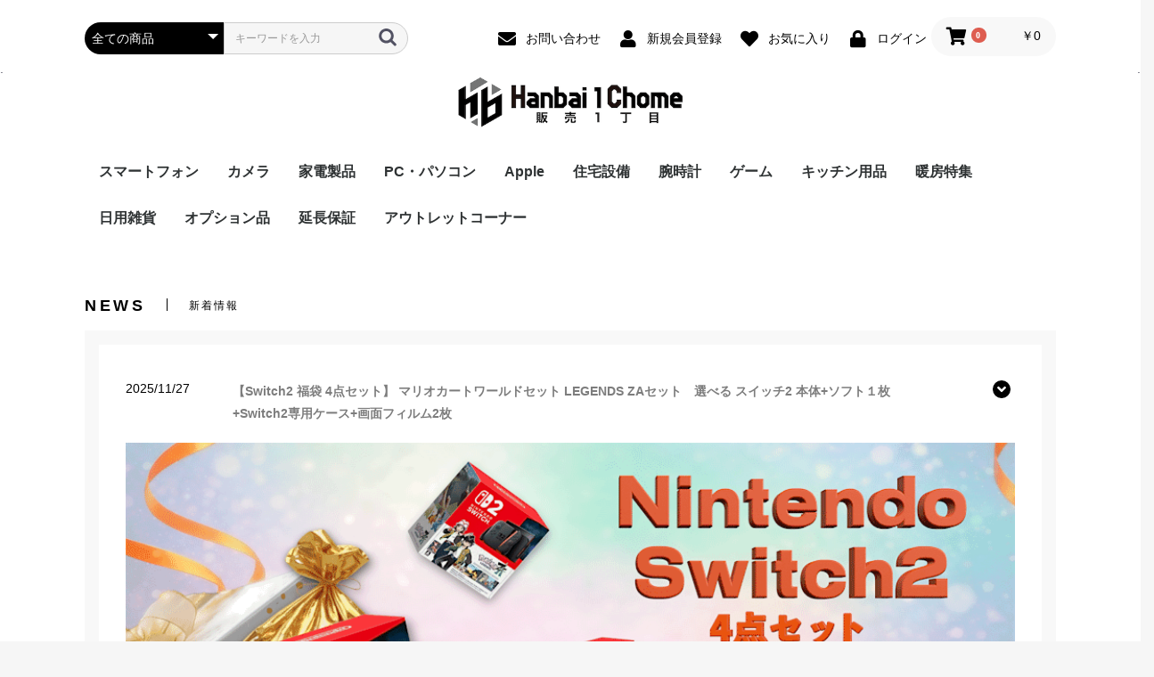

--- FILE ---
content_type: text/html; charset=UTF-8
request_url: https://www.1-hanbai.com/products/detail/3530
body_size: 112477
content:
<!doctype html>
<html lang="ja">
<head prefix="og: http://ogp.me/ns# fb: http://ogp.me/ns/fb# product: http://ogp.me/ns/product#">
<!-- Global site tag (gtag.js) - Google Analytics -->
<script async src="https://www.googletagmanager.com/gtag/js?id=UA-178478975-1"></script>
<script>
  window.dataLayer = window.dataLayer || [];
  function gtag(){dataLayer.push(arguments);}
  gtag('js', new Date());
  gtag('config', 'UA-178478975-1');

    
</script>

    <meta charset="utf-8">
    <meta name="viewport" content="width=device-width, initial-scale=1, shrink-to-fit=no">
    <meta name="eccube-csrf-token" content="Q6HWHYWHLW1wGOlzbIYFfePConHnhHXPpjAsW1-DNFk">
    <title>販売一丁目 / SIGMA カメラレンズ 56mm F1.4 DC DN/NZ</title>
                <meta name="description" content="SIGMA カメラレンズ 56mm F1.4 DC DN/NZを販売中 | 価格：¥52,500">
                <meta name="keywords" content="SIGMA カメラレンズ 56mm F1.4 DC DN/NZ">
                <link rel="icon" href="/html/user_data/assets/img/common/favicon.ico">
    <link rel="stylesheet" href="https://maxcdn.bootstrapcdn.com/bootstrap/3.3.7/css/bootstrap.min.css">
    <link rel="stylesheet" href="https://use.fontawesome.com/releases/v5.3.1/css/all.css" integrity="sha384-mzrmE5qonljUremFsqc01SB46JvROS7bZs3IO2EmfFsd15uHvIt+Y8vEf7N7fWAU" crossorigin="anonymous">
    <link rel="stylesheet" href="//cdn.jsdelivr.net/jquery.slick/1.6.0/slick.css">
    <link rel="stylesheet" href="/html/template/default/assets/css/style.css">
        <style>

        .slick-slider {
            margin-bottom: 30px;
        }

        .slick-dots {
            position: absolute;
            bottom: -45px;
            display: block;
            width: 100%;
            padding: 0;
            list-style: none;
            text-align: center;
        }

        .slick-dots li {
            position: relative;
            display: inline-block;
            width: 20px;
            height: 20px;
            margin: 0 5px;
            padding: 0;

            cursor: pointer;
        }

        .slick-dots li button {
            font-size: 0;
            line-height: 0;
            display: block;
            width: 20px;
            height: 20px;
            padding: 5px;
            cursor: pointer;
            color: transparent;
            border: 0;
            outline: none;
            background: transparent;
        }

        .slick-dots li button:hover,
        .slick-dots li button:focus {
            outline: none;
        }

        .slick-dots li button:hover:before,
        .slick-dots li button:focus:before {
            opacity: 1;
        }

        .slick-dots li button:before {
            content: " ";
            line-height: 20px;
            position: absolute;
            top: 0;
            left: 0;
            width: 12px;
            height: 12px;
            text-align: center;
            opacity: .25;
            background-color: black;
            border-radius: 50%;

        }

        .slick-dots li.slick-active button:before {
            opacity: .75;
            background-color: black;
        }

        .slick-dots li button.thumbnail img {
            width: 0;
            height: 0;
        }
        .alert-text {
            font-size: 12px;
            color: red;
            padding-bottom: 10px;
        }

    </style>
    <script src="https://code.jquery.com/jquery-3.3.1.min.js" integrity="sha256-FgpCb/KJQlLNfOu91ta32o/NMZxltwRo8QtmkMRdAu8=" crossorigin="anonymous"></script>
    <script>
        $(function() {
            $.ajaxSetup({
                'headers': {
                    'ECCUBE-CSRF-TOKEN': $('meta[name="eccube-csrf-token"]').attr('content')
                }
            });
        });
    </script>
                    <link rel="stylesheet" href="/html/user_data/assets/css/customize.css">
</head>
<body id="page_product_detail" class="product_page">

<div class="ec-layoutRole">
                <div class="ec-layoutRole__header">
                <!-- ▼ヘッダー(商品検索・ログインナビ・カート) -->
            <div class="ec-headerNaviRole" style="margin-bottom:0;padding-bottom:0;">
    <div class="ec-headerNaviRole__left">
        <div class="ec-headerNaviRole__search">
            
<div class="ec-headerSearch">
    <form method="get" class="searchform" action="/products/list">
        <div class="ec-headerSearch__category">
            <div class="ec-select ec-select_search">
                            <select name="category_id" class="category_id"><option value="">全ての商品</option><option value="1">スマートフォン</option><option value="3">　iPhone</option><option value="130">　　iPhone12</option><option value="131">　　iPhone12 pro</option><option value="132">　　iPhone12 pro Max</option><option value="134">　　iPhone SE(第2世代)</option><option value="133">　　iPhone11</option><option value="235">　SIMフリー</option><option value="230">　キャリア</option><option value="233">　　Docomo</option><option value="231">　　AU</option><option value="232">　　Softbank</option><option value="234">　　Ymobile</option><option value="202">カメラ</option><option value="203">　デジタル一眼カメラ</option><option value="205">　デジタルコンパクトカメラ</option><option value="206">　レンズ</option><option value="204">　ビデオカメラ・アクションカメラ</option><option value="207">　カメラアクセサリー</option><option value="5">家電製品</option><option value="10">　オーディオ</option><option value="218">　　スマートスピーカー</option><option value="217">　　ウェアラブルスピーカー</option><option value="215">　　ヘッドホン・イヤホン</option><option value="214">　　スピーカー</option><option value="222">　　アンプ内蔵スピーカー</option><option value="216">　　電子ピアノ・電子キーボード</option><option value="221">　　ホームシアターシステム</option><option value="51">　ブルーレイレコーダー</option><option value="49">　イヤホン・ヘッドホン</option><option value="73">　キッチン家電</option><option value="87">　　冷蔵庫・冷凍庫</option><option value="88">　　炊飯器</option><option value="97">　　食洗器</option><option value="89">　　精米機</option><option value="95">　　ミキサー・フードプロセッサー</option><option value="92">　　電子レンジ・オーブンレンジ</option><option value="90">　　圧力鍋</option><option value="153">　　ガスコンロ</option><option value="91">　　その他電気調理機</option><option value="94">　　ホームベーカリー</option><option value="93">　　トースター</option><option value="96">　　コーヒーメーカー</option><option value="98">　　IHクッキングヒーター</option><option value="11">　生活家電</option><option value="86">　　掃除機</option><option value="80">　　アイロン</option><option value="79">　　布団乾燥機</option><option value="78">　　衣類乾燥機</option><option value="77">　　洗濯機</option><option value="76">　　シーリングライト</option><option value="81">　空調家電</option><option value="82">　　エアコン</option><option value="85">　　加湿器</option><option value="83">　　空気清浄機</option><option value="84">　　除湿器</option><option value="53">　健康・理美容家電</option><option value="219">　　ヘアドライヤー</option><option value="220">　　カールドライヤー</option><option value="173">　　理美容家電</option><option value="138">　電子文具・翻訳機・電子辞書</option><option value="139">　カー用品・スポーツ用品</option><option value="141">　　カーナビゲーションシステム</option><option value="140">　　ドライブレコーダー</option><option value="142">　　スポーツ用品</option><option value="175">PC・パソコン</option><option value="176">　ＰＣ 本体</option><option value="194">　　Mac ノート(MacBook)</option><option value="192">　　ノートパソコンＰＣ（Windows）</option><option value="196">　　タブレットPC</option><option value="213">　　　タブレット - Android</option><option value="212">　　　タブレット ｰ Windows</option><option value="195">　　Mac デスクトップ</option><option value="177">　ＰＣ周辺機器</option><option value="186">　　プリンタ</option><option value="187">　　電子書籍リーダー</option><option value="188">　　PCスピーカー</option><option value="198">　　マウス</option><option value="200">　　キーボード</option><option value="201">　　タッチペン</option><option value="178">　パソコンパーツ</option><option value="189">　　マザーボード</option><option value="191">　　グラフィックボード・ビデオカード</option><option value="190">　　CPU</option><option value="179">　ドライブ・ストレージ</option><option value="180">　　ストレージ</option><option value="197">　　　SSD</option><option value="181">　　フラッシュメモリー</option><option value="182">　　　USBメモリー</option><option value="183">　　　SDメモリーカード</option><option value="199">　　HDD</option><option value="184">　ネットワーク機器</option><option value="185">　　無線LANルーター(Wi-Fiルーター)</option><option value="27">Apple</option><option value="30">　iPad</option><option value="103">　AirPods/AirPods Pro</option><option value="32">　MacBook</option><option value="102">　Apple Watch</option><option value="229">　iMac</option><option value="174">　iPod touch</option><option value="33">　周辺機器</option><option value="29">　オプション</option><option value="151">住宅設備</option><option value="210">　照明・ライト</option><option value="211">　　シーリングライト</option><option value="209">　ドアホン</option><option value="208">　温水便座</option><option value="154">　給湯器</option><option value="152">　ビルトインコンロ</option><option value="224">腕時計</option><option value="225">　メンズ腕時計</option><option value="226">　レディース腕時計</option><option value="227">　男女兼用腕時計</option><option value="228">　スマートウォッチ</option><option value="104">ゲーム</option><option value="105">　Nintendo Switch</option><option value="107">　　Nintendo Switch 本体</option><option value="108">　　Nintendo Switch ソフト</option><option value="171">　　amiibo</option><option value="172">　　Joy-Con(ジョイコン)</option><option value="111">　　Nintendo Switch 周辺機器</option><option value="119">　プレイステーション5</option><option value="120">　　プレイステーション5 本体</option><option value="122">　　プレイステーション5 ソフト</option><option value="121">　　プレイステーション5 周辺機器</option><option value="106">　プレイステーション4</option><option value="109">　　プレイステーション4 本体</option><option value="110">　　プレイステーション4 ソフト</option><option value="118">　　プレイステーション4 周辺機器</option><option value="114">　Xbox Series X</option><option value="115">　　Xbox Series X 本体</option><option value="116">　　Xbox Series X ソフト</option><option value="117">　　Xbox Series X 周辺機器</option><option value="143">　スーパーマリオブラザーズ35周年記念</option><option value="112">　ニンテンドー3DS</option><option value="113">　　ニンテンドー3DS 本体</option><option value="125">キッチン用品</option><option value="59">暖房特集</option><option value="60">　-	ストーブ・ヒーター</option><option value="64">　　ガスファンヒーター</option><option value="63">　　石油ファンヒーター</option><option value="62">　　石油ストーブ</option><option value="61">　　電気ストーブ</option><option value="65">　-	こたつ</option><option value="66">　-	加湿器</option><option value="67">　-	ホットカーペット</option><option value="68">　-	電気毛布・膝掛け</option><option value="69">　-	ホットマット</option><option value="70">　-	電気あんか・かいろ</option><option value="71">　-	その他暖房器具</option><option value="28">日用雑貨</option><option value="158">　アウトドア</option><option value="136">　カジタク</option><option value="57">　ウィルス対策</option><option value="145">オプション品</option><option value="146">延長保証</option><option value="150">　エアコン、冷蔵庫延長保証</option><option value="149">　Apple　PC,タブレット延長保証</option><option value="148">　ゲーム機延長保証</option><option value="147">　家電延長保証</option><option value="74">アウトレットコーナー</option><option value="157">　家電</option><option value="156">　カメラ・アクションカム</option><option value="155">　ゲーム機</option></select>
    
            </div>
        </div>
        <div class="ec-headerSearch__keyword">
            <div class="ec-input">
                <input type="search" name="name" maxlength="50" class="search-name" placeholder="キーワードを入力" />
                <button class="ec-headerSearch__keywordBtn" type="submit">
                    <div class="ec-icon">
                        <img src="/html/template/default/assets/icon/search-dark.svg" alt="">
                    </div>
                </button>
            </div>
        </div>
    </form>
</div>
        </div>
        <div class="ec-headerRole__navSP">
            
<div class="ec-headerNavSP">
    <i class="fas fa-bars"></i>
</div>
        </div>
    </div>
    <div class="ec-headerNaviRole__right">
        <div class="ec-headerNaviRole__nav">
            <div class="ec-headerNav">
     
         <div class="ec-headerNav__item">
            <a href="/contact">
                <i class="ec-headerNav__itemIcon fas fa-envelope fa-fw"></i>
                <span class="ec-headerNav__itemLink">お問い合わせ</span>
            </a>
        </div>
        
    
        <div class="ec-headerNav__item">
            <a href="https://www.1-hanbai.com/entry">
                <i class="ec-headerNav__itemIcon fas fa-user fa-fw"></i>
                <span class="ec-headerNav__itemLink">新規会員登録</span>
            </a>
        </div>
                    <div class="ec-headerNav__item">
                <a href="https://www.1-hanbai.com/mypage/favorite">
                    <i class="ec-headerNav__itemIcon fas fa-heart fa-fw"></i>
                    <span class="ec-headerNav__itemLink">お気に入り</span>
                </a>
            </div>
                <div class="ec-headerNav__item">
            <a href="https://www.1-hanbai.com/mypage/login">
                <i class="ec-headerNav__itemIcon fas fa-lock fa-fw"></i>
                <span class="ec-headerNav__itemLink">ログイン</span>
            </a>
        </div>
    </div>
        </div>
        <div class="ec-headerRole__cart">
            <div class="ec-cartNaviWrap">
    <div class="ec-cartNavi">
                <i class="ec-cartNavi__icon fas fa-shopping-cart">
            <span class="ec-cartNavi__badge">0</span>
        </i><div class="ec-cartNavi__price">￥0</div>
            </div>
</div>
        </div>
    </div>
</div>
        <!-- ▲ヘッダー(商品検索・ログインナビ・カート) -->
    <!-- ▼ロゴ -->
            <div class="row ">
<div class="col-md-4 col-sm-2">
.
</div>
<div class="col-md-4 col-sm-2 text-center">
    <a href="https://www.1-hanbai.com/">
    <img src="/html/user_data/assets/img/common/1-hanbai-kanban.png" style="height:100px;" alt="販売１丁目看板">
    </a>
</div>
<div class="col-md-4 col-sm-2 text-right">
.
</div>
        <!-- ▲ロゴ -->
    <!-- ▼カテゴリナビ(PC) -->
            


<div class="ec-categoryNaviRole">
    <div class="ec-itemNav">
        <ul class="ec-itemNav__nav">
                            <li>
                            <a href="https://www.1-hanbai.com/products/list?category_id=1">
        スマートフォン
    </a>
            <ul>
                            <li>
                            <a href="https://www.1-hanbai.com/products/list?category_id=3">
        iPhone
    </a>
            <ul>
                            <li>
                            <a href="https://www.1-hanbai.com/products/list?category_id=130">
        iPhone12
    </a>
    
                </li>
                            <li>
                            <a href="https://www.1-hanbai.com/products/list?category_id=131">
        iPhone12 pro
    </a>
    
                </li>
                            <li>
                            <a href="https://www.1-hanbai.com/products/list?category_id=132">
        iPhone12 pro Max
    </a>
    
                </li>
                            <li>
                            <a href="https://www.1-hanbai.com/products/list?category_id=134">
        iPhone SE(第2世代)
    </a>
    
                </li>
                            <li>
                            <a href="https://www.1-hanbai.com/products/list?category_id=133">
        iPhone11
    </a>
    
                </li>
                    </ul>
    
                </li>
                            <li>
                            <a href="https://www.1-hanbai.com/products/list?category_id=235">
        SIMフリー
    </a>
    
                </li>
                            <li>
                            <a href="https://www.1-hanbai.com/products/list?category_id=230">
        キャリア
    </a>
            <ul>
                            <li>
                            <a href="https://www.1-hanbai.com/products/list?category_id=233">
        Docomo
    </a>
    
                </li>
                            <li>
                            <a href="https://www.1-hanbai.com/products/list?category_id=231">
        AU
    </a>
    
                </li>
                            <li>
                            <a href="https://www.1-hanbai.com/products/list?category_id=232">
        Softbank
    </a>
    
                </li>
                            <li>
                            <a href="https://www.1-hanbai.com/products/list?category_id=234">
        Ymobile
    </a>
    
                </li>
                    </ul>
    
                </li>
                    </ul>
    
                </li>
                            <li>
                            <a href="https://www.1-hanbai.com/products/list?category_id=202">
        カメラ
    </a>
            <ul>
                            <li>
                            <a href="https://www.1-hanbai.com/products/list?category_id=203">
        デジタル一眼カメラ
    </a>
    
                </li>
                            <li>
                            <a href="https://www.1-hanbai.com/products/list?category_id=205">
        デジタルコンパクトカメラ
    </a>
    
                </li>
                            <li>
                            <a href="https://www.1-hanbai.com/products/list?category_id=206">
        レンズ
    </a>
    
                </li>
                            <li>
                            <a href="https://www.1-hanbai.com/products/list?category_id=204">
        ビデオカメラ・アクションカメラ
    </a>
    
                </li>
                            <li>
                            <a href="https://www.1-hanbai.com/products/list?category_id=207">
        カメラアクセサリー
    </a>
    
                </li>
                    </ul>
    
                </li>
                            <li>
                            <a href="https://www.1-hanbai.com/products/list?category_id=5">
        家電製品
    </a>
            <ul>
                            <li>
                            <a href="https://www.1-hanbai.com/products/list?category_id=10">
        オーディオ
    </a>
            <ul>
                            <li>
                            <a href="https://www.1-hanbai.com/products/list?category_id=218">
        スマートスピーカー
    </a>
    
                </li>
                            <li>
                            <a href="https://www.1-hanbai.com/products/list?category_id=217">
        ウェアラブルスピーカー
    </a>
    
                </li>
                            <li>
                            <a href="https://www.1-hanbai.com/products/list?category_id=215">
        ヘッドホン・イヤホン
    </a>
    
                </li>
                            <li>
                            <a href="https://www.1-hanbai.com/products/list?category_id=214">
        スピーカー
    </a>
    
                </li>
                            <li>
                            <a href="https://www.1-hanbai.com/products/list?category_id=222">
        アンプ内蔵スピーカー
    </a>
    
                </li>
                            <li>
                            <a href="https://www.1-hanbai.com/products/list?category_id=216">
        電子ピアノ・電子キーボード
    </a>
    
                </li>
                            <li>
                            <a href="https://www.1-hanbai.com/products/list?category_id=221">
        ホームシアターシステム
    </a>
    
                </li>
                    </ul>
    
                </li>
                            <li>
                            <a href="https://www.1-hanbai.com/products/list?category_id=51">
        ブルーレイレコーダー
    </a>
    
                </li>
                            <li>
                            <a href="https://www.1-hanbai.com/products/list?category_id=49">
        イヤホン・ヘッドホン
    </a>
    
                </li>
                            <li>
                            <a href="https://www.1-hanbai.com/products/list?category_id=73">
        キッチン家電
    </a>
            <ul>
                            <li>
                            <a href="https://www.1-hanbai.com/products/list?category_id=87">
        冷蔵庫・冷凍庫
    </a>
    
                </li>
                            <li>
                            <a href="https://www.1-hanbai.com/products/list?category_id=88">
        炊飯器
    </a>
    
                </li>
                            <li>
                            <a href="https://www.1-hanbai.com/products/list?category_id=97">
        食洗器
    </a>
    
                </li>
                            <li>
                            <a href="https://www.1-hanbai.com/products/list?category_id=89">
        精米機
    </a>
    
                </li>
                            <li>
                            <a href="https://www.1-hanbai.com/products/list?category_id=95">
        ミキサー・フードプロセッサー
    </a>
    
                </li>
                            <li>
                            <a href="https://www.1-hanbai.com/products/list?category_id=92">
        電子レンジ・オーブンレンジ
    </a>
    
                </li>
                            <li>
                            <a href="https://www.1-hanbai.com/products/list?category_id=90">
        圧力鍋
    </a>
    
                </li>
                            <li>
                            <a href="https://www.1-hanbai.com/products/list?category_id=153">
        ガスコンロ
    </a>
    
                </li>
                            <li>
                            <a href="https://www.1-hanbai.com/products/list?category_id=91">
        その他電気調理機
    </a>
    
                </li>
                            <li>
                            <a href="https://www.1-hanbai.com/products/list?category_id=94">
        ホームベーカリー
    </a>
    
                </li>
                            <li>
                            <a href="https://www.1-hanbai.com/products/list?category_id=93">
        トースター
    </a>
    
                </li>
                            <li>
                            <a href="https://www.1-hanbai.com/products/list?category_id=96">
        コーヒーメーカー
    </a>
    
                </li>
                            <li>
                            <a href="https://www.1-hanbai.com/products/list?category_id=98">
        IHクッキングヒーター
    </a>
    
                </li>
                    </ul>
    
                </li>
                            <li>
                            <a href="https://www.1-hanbai.com/products/list?category_id=11">
        生活家電
    </a>
            <ul>
                            <li>
                            <a href="https://www.1-hanbai.com/products/list?category_id=86">
        掃除機
    </a>
    
                </li>
                            <li>
                            <a href="https://www.1-hanbai.com/products/list?category_id=80">
        アイロン
    </a>
    
                </li>
                            <li>
                            <a href="https://www.1-hanbai.com/products/list?category_id=79">
        布団乾燥機
    </a>
    
                </li>
                            <li>
                            <a href="https://www.1-hanbai.com/products/list?category_id=78">
        衣類乾燥機
    </a>
    
                </li>
                            <li>
                            <a href="https://www.1-hanbai.com/products/list?category_id=77">
        洗濯機
    </a>
    
                </li>
                            <li>
                            <a href="https://www.1-hanbai.com/products/list?category_id=76">
        シーリングライト
    </a>
    
                </li>
                    </ul>
    
                </li>
                            <li>
                            <a href="https://www.1-hanbai.com/products/list?category_id=81">
        空調家電
    </a>
            <ul>
                            <li>
                            <a href="https://www.1-hanbai.com/products/list?category_id=82">
        エアコン
    </a>
    
                </li>
                            <li>
                            <a href="https://www.1-hanbai.com/products/list?category_id=85">
        加湿器
    </a>
    
                </li>
                            <li>
                            <a href="https://www.1-hanbai.com/products/list?category_id=83">
        空気清浄機
    </a>
    
                </li>
                            <li>
                            <a href="https://www.1-hanbai.com/products/list?category_id=84">
        除湿器
    </a>
    
                </li>
                    </ul>
    
                </li>
                            <li>
                            <a href="https://www.1-hanbai.com/products/list?category_id=53">
        健康・理美容家電
    </a>
            <ul>
                            <li>
                            <a href="https://www.1-hanbai.com/products/list?category_id=219">
        ヘアドライヤー
    </a>
    
                </li>
                            <li>
                            <a href="https://www.1-hanbai.com/products/list?category_id=220">
        カールドライヤー
    </a>
    
                </li>
                            <li>
                            <a href="https://www.1-hanbai.com/products/list?category_id=173">
        理美容家電
    </a>
    
                </li>
                    </ul>
    
                </li>
                            <li>
                            <a href="https://www.1-hanbai.com/products/list?category_id=138">
        電子文具・翻訳機・電子辞書
    </a>
    
                </li>
                            <li>
                            <a href="https://www.1-hanbai.com/products/list?category_id=139">
        カー用品・スポーツ用品
    </a>
            <ul>
                            <li>
                            <a href="https://www.1-hanbai.com/products/list?category_id=141">
        カーナビゲーションシステム
    </a>
    
                </li>
                            <li>
                            <a href="https://www.1-hanbai.com/products/list?category_id=140">
        ドライブレコーダー
    </a>
    
                </li>
                            <li>
                            <a href="https://www.1-hanbai.com/products/list?category_id=142">
        スポーツ用品
    </a>
    
                </li>
                    </ul>
    
                </li>
                    </ul>
    
                </li>
                            <li>
                            <a href="https://www.1-hanbai.com/products/list?category_id=175">
        PC・パソコン
    </a>
            <ul>
                            <li>
                            <a href="https://www.1-hanbai.com/products/list?category_id=176">
        ＰＣ 本体
    </a>
            <ul>
                            <li>
                            <a href="https://www.1-hanbai.com/products/list?category_id=194">
        Mac ノート(MacBook)
    </a>
    
                </li>
                            <li>
                            <a href="https://www.1-hanbai.com/products/list?category_id=192">
        ノートパソコンＰＣ（Windows）
    </a>
    
                </li>
                            <li>
                            <a href="https://www.1-hanbai.com/products/list?category_id=196">
        タブレットPC
    </a>
            <ul>
                            <li>
                            <a href="https://www.1-hanbai.com/products/list?category_id=213">
        タブレット - Android
    </a>
    
                </li>
                            <li>
                            <a href="https://www.1-hanbai.com/products/list?category_id=212">
        タブレット ｰ Windows
    </a>
    
                </li>
                    </ul>
    
                </li>
                            <li>
                            <a href="https://www.1-hanbai.com/products/list?category_id=195">
        Mac デスクトップ
    </a>
    
                </li>
                    </ul>
    
                </li>
                            <li>
                            <a href="https://www.1-hanbai.com/products/list?category_id=177">
        ＰＣ周辺機器
    </a>
            <ul>
                            <li>
                            <a href="https://www.1-hanbai.com/products/list?category_id=186">
        プリンタ
    </a>
    
                </li>
                            <li>
                            <a href="https://www.1-hanbai.com/products/list?category_id=187">
        電子書籍リーダー
    </a>
    
                </li>
                            <li>
                            <a href="https://www.1-hanbai.com/products/list?category_id=188">
        PCスピーカー
    </a>
    
                </li>
                            <li>
                            <a href="https://www.1-hanbai.com/products/list?category_id=198">
        マウス
    </a>
    
                </li>
                            <li>
                            <a href="https://www.1-hanbai.com/products/list?category_id=200">
        キーボード
    </a>
    
                </li>
                            <li>
                            <a href="https://www.1-hanbai.com/products/list?category_id=201">
        タッチペン
    </a>
    
                </li>
                    </ul>
    
                </li>
                            <li>
                            <a href="https://www.1-hanbai.com/products/list?category_id=178">
        パソコンパーツ
    </a>
            <ul>
                            <li>
                            <a href="https://www.1-hanbai.com/products/list?category_id=189">
        マザーボード
    </a>
    
                </li>
                            <li>
                            <a href="https://www.1-hanbai.com/products/list?category_id=191">
        グラフィックボード・ビデオカード
    </a>
    
                </li>
                            <li>
                            <a href="https://www.1-hanbai.com/products/list?category_id=190">
        CPU
    </a>
    
                </li>
                    </ul>
    
                </li>
                            <li>
                            <a href="https://www.1-hanbai.com/products/list?category_id=179">
        ドライブ・ストレージ
    </a>
            <ul>
                            <li>
                            <a href="https://www.1-hanbai.com/products/list?category_id=180">
        ストレージ
    </a>
            <ul>
                            <li>
                            <a href="https://www.1-hanbai.com/products/list?category_id=197">
        SSD
    </a>
    
                </li>
                    </ul>
    
                </li>
                            <li>
                            <a href="https://www.1-hanbai.com/products/list?category_id=181">
        フラッシュメモリー
    </a>
            <ul>
                            <li>
                            <a href="https://www.1-hanbai.com/products/list?category_id=182">
        USBメモリー
    </a>
    
                </li>
                            <li>
                            <a href="https://www.1-hanbai.com/products/list?category_id=183">
        SDメモリーカード
    </a>
    
                </li>
                    </ul>
    
                </li>
                            <li>
                            <a href="https://www.1-hanbai.com/products/list?category_id=199">
        HDD
    </a>
    
                </li>
                    </ul>
    
                </li>
                            <li>
                            <a href="https://www.1-hanbai.com/products/list?category_id=184">
        ネットワーク機器
    </a>
            <ul>
                            <li>
                            <a href="https://www.1-hanbai.com/products/list?category_id=185">
        無線LANルーター(Wi-Fiルーター)
    </a>
    
                </li>
                    </ul>
    
                </li>
                    </ul>
    
                </li>
                            <li>
                            <a href="https://www.1-hanbai.com/products/list?category_id=27">
        Apple
    </a>
            <ul>
                            <li>
                            <a href="https://www.1-hanbai.com/products/list?category_id=30">
        iPad
    </a>
    
                </li>
                            <li>
                            <a href="https://www.1-hanbai.com/products/list?category_id=103">
        AirPods/AirPods Pro
    </a>
    
                </li>
                            <li>
                            <a href="https://www.1-hanbai.com/products/list?category_id=32">
        MacBook
    </a>
    
                </li>
                            <li>
                            <a href="https://www.1-hanbai.com/products/list?category_id=102">
        Apple Watch
    </a>
    
                </li>
                            <li>
                            <a href="https://www.1-hanbai.com/products/list?category_id=229">
        iMac
    </a>
    
                </li>
                            <li>
                            <a href="https://www.1-hanbai.com/products/list?category_id=174">
        iPod touch
    </a>
    
                </li>
                            <li>
                            <a href="https://www.1-hanbai.com/products/list?category_id=33">
        周辺機器
    </a>
    
                </li>
                            <li>
                            <a href="https://www.1-hanbai.com/products/list?category_id=29">
        オプション
    </a>
    
                </li>
                    </ul>
    
                </li>
                            <li>
                            <a href="https://www.1-hanbai.com/products/list?category_id=151">
        住宅設備
    </a>
            <ul>
                            <li>
                            <a href="https://www.1-hanbai.com/products/list?category_id=210">
        照明・ライト
    </a>
            <ul>
                            <li>
                            <a href="https://www.1-hanbai.com/products/list?category_id=211">
        シーリングライト
    </a>
    
                </li>
                    </ul>
    
                </li>
                            <li>
                            <a href="https://www.1-hanbai.com/products/list?category_id=209">
        ドアホン
    </a>
    
                </li>
                            <li>
                            <a href="https://www.1-hanbai.com/products/list?category_id=208">
        温水便座
    </a>
    
                </li>
                            <li>
                            <a href="https://www.1-hanbai.com/products/list?category_id=154">
        給湯器
    </a>
    
                </li>
                            <li>
                            <a href="https://www.1-hanbai.com/products/list?category_id=152">
        ビルトインコンロ
    </a>
    
                </li>
                    </ul>
    
                </li>
                            <li>
                            <a href="https://www.1-hanbai.com/products/list?category_id=224">
        腕時計
    </a>
            <ul>
                            <li>
                            <a href="https://www.1-hanbai.com/products/list?category_id=225">
        メンズ腕時計
    </a>
    
                </li>
                            <li>
                            <a href="https://www.1-hanbai.com/products/list?category_id=226">
        レディース腕時計
    </a>
    
                </li>
                            <li>
                            <a href="https://www.1-hanbai.com/products/list?category_id=227">
        男女兼用腕時計
    </a>
    
                </li>
                            <li>
                            <a href="https://www.1-hanbai.com/products/list?category_id=228">
        スマートウォッチ
    </a>
    
                </li>
                    </ul>
    
                </li>
                            <li>
                            <a href="https://www.1-hanbai.com/products/list?category_id=104">
        ゲーム
    </a>
            <ul>
                            <li>
                            <a href="https://www.1-hanbai.com/products/list?category_id=105">
        Nintendo Switch
    </a>
            <ul>
                            <li>
                            <a href="https://www.1-hanbai.com/products/list?category_id=107">
        Nintendo Switch 本体
    </a>
    
                </li>
                            <li>
                            <a href="https://www.1-hanbai.com/products/list?category_id=108">
        Nintendo Switch ソフト
    </a>
    
                </li>
                            <li>
                            <a href="https://www.1-hanbai.com/products/list?category_id=171">
        amiibo
    </a>
    
                </li>
                            <li>
                            <a href="https://www.1-hanbai.com/products/list?category_id=172">
        Joy-Con(ジョイコン)
    </a>
    
                </li>
                            <li>
                            <a href="https://www.1-hanbai.com/products/list?category_id=111">
        Nintendo Switch 周辺機器
    </a>
    
                </li>
                    </ul>
    
                </li>
                            <li>
                            <a href="https://www.1-hanbai.com/products/list?category_id=119">
        プレイステーション5
    </a>
            <ul>
                            <li>
                            <a href="https://www.1-hanbai.com/products/list?category_id=120">
        プレイステーション5 本体
    </a>
    
                </li>
                            <li>
                            <a href="https://www.1-hanbai.com/products/list?category_id=122">
        プレイステーション5 ソフト
    </a>
    
                </li>
                            <li>
                            <a href="https://www.1-hanbai.com/products/list?category_id=121">
        プレイステーション5 周辺機器
    </a>
    
                </li>
                    </ul>
    
                </li>
                            <li>
                            <a href="https://www.1-hanbai.com/products/list?category_id=106">
        プレイステーション4
    </a>
            <ul>
                            <li>
                            <a href="https://www.1-hanbai.com/products/list?category_id=109">
        プレイステーション4 本体
    </a>
    
                </li>
                            <li>
                            <a href="https://www.1-hanbai.com/products/list?category_id=110">
        プレイステーション4 ソフト
    </a>
    
                </li>
                            <li>
                            <a href="https://www.1-hanbai.com/products/list?category_id=118">
        プレイステーション4 周辺機器
    </a>
    
                </li>
                    </ul>
    
                </li>
                            <li>
                            <a href="https://www.1-hanbai.com/products/list?category_id=114">
        Xbox Series X
    </a>
            <ul>
                            <li>
                            <a href="https://www.1-hanbai.com/products/list?category_id=115">
        Xbox Series X 本体
    </a>
    
                </li>
                            <li>
                            <a href="https://www.1-hanbai.com/products/list?category_id=116">
        Xbox Series X ソフト
    </a>
    
                </li>
                            <li>
                            <a href="https://www.1-hanbai.com/products/list?category_id=117">
        Xbox Series X 周辺機器
    </a>
    
                </li>
                    </ul>
    
                </li>
                            <li>
                            <a href="https://www.1-hanbai.com/products/list?category_id=143">
        スーパーマリオブラザーズ35周年記念
    </a>
    
                </li>
                            <li>
                            <a href="https://www.1-hanbai.com/products/list?category_id=112">
        ニンテンドー3DS
    </a>
            <ul>
                            <li>
                            <a href="https://www.1-hanbai.com/products/list?category_id=113">
        ニンテンドー3DS 本体
    </a>
    
                </li>
                    </ul>
    
                </li>
                    </ul>
    
                </li>
                            <li>
                            <a href="https://www.1-hanbai.com/products/list?category_id=125">
        キッチン用品
    </a>
    
                </li>
                            <li>
                            <a href="https://www.1-hanbai.com/products/list?category_id=59">
        暖房特集
    </a>
            <ul>
                            <li>
                            <a href="https://www.1-hanbai.com/products/list?category_id=60">
        -	ストーブ・ヒーター
    </a>
            <ul>
                            <li>
                            <a href="https://www.1-hanbai.com/products/list?category_id=64">
        ガスファンヒーター
    </a>
    
                </li>
                            <li>
                            <a href="https://www.1-hanbai.com/products/list?category_id=63">
        石油ファンヒーター
    </a>
    
                </li>
                            <li>
                            <a href="https://www.1-hanbai.com/products/list?category_id=62">
        石油ストーブ
    </a>
    
                </li>
                            <li>
                            <a href="https://www.1-hanbai.com/products/list?category_id=61">
        電気ストーブ
    </a>
    
                </li>
                    </ul>
    
                </li>
                            <li>
                            <a href="https://www.1-hanbai.com/products/list?category_id=65">
        -	こたつ
    </a>
    
                </li>
                            <li>
                            <a href="https://www.1-hanbai.com/products/list?category_id=66">
        -	加湿器
    </a>
    
                </li>
                            <li>
                            <a href="https://www.1-hanbai.com/products/list?category_id=67">
        -	ホットカーペット
    </a>
    
                </li>
                            <li>
                            <a href="https://www.1-hanbai.com/products/list?category_id=68">
        -	電気毛布・膝掛け
    </a>
    
                </li>
                            <li>
                            <a href="https://www.1-hanbai.com/products/list?category_id=69">
        -	ホットマット
    </a>
    
                </li>
                            <li>
                            <a href="https://www.1-hanbai.com/products/list?category_id=70">
        -	電気あんか・かいろ
    </a>
    
                </li>
                            <li>
                            <a href="https://www.1-hanbai.com/products/list?category_id=71">
        -	その他暖房器具
    </a>
    
                </li>
                    </ul>
    
                </li>
                            <li>
                            <a href="https://www.1-hanbai.com/products/list?category_id=28">
        日用雑貨
    </a>
            <ul>
                            <li>
                            <a href="https://www.1-hanbai.com/products/list?category_id=158">
        アウトドア
    </a>
    
                </li>
                            <li>
                            <a href="https://www.1-hanbai.com/products/list?category_id=136">
        カジタク
    </a>
    
                </li>
                            <li>
                            <a href="https://www.1-hanbai.com/products/list?category_id=57">
        ウィルス対策
    </a>
    
                </li>
                    </ul>
    
                </li>
                            <li>
                            <a href="https://www.1-hanbai.com/products/list?category_id=145">
        オプション品
    </a>
    
                </li>
                            <li>
                            <a href="https://www.1-hanbai.com/products/list?category_id=146">
        延長保証
    </a>
            <ul>
                            <li>
                            <a href="https://www.1-hanbai.com/products/list?category_id=150">
        エアコン、冷蔵庫延長保証
    </a>
    
                </li>
                            <li>
                            <a href="https://www.1-hanbai.com/products/list?category_id=149">
        Apple　PC,タブレット延長保証
    </a>
    
                </li>
                            <li>
                            <a href="https://www.1-hanbai.com/products/list?category_id=148">
        ゲーム機延長保証
    </a>
    
                </li>
                            <li>
                            <a href="https://www.1-hanbai.com/products/list?category_id=147">
        家電延長保証
    </a>
    
                </li>
                    </ul>
    
                </li>
                            <li>
                            <a href="https://www.1-hanbai.com/products/list?category_id=74">
        アウトレットコーナー
    </a>
            <ul>
                            <li>
                            <a href="https://www.1-hanbai.com/products/list?category_id=157">
        家電
    </a>
    
                </li>
                            <li>
                            <a href="https://www.1-hanbai.com/products/list?category_id=156">
        カメラ・アクションカム
    </a>
    
                </li>
                            <li>
                            <a href="https://www.1-hanbai.com/products/list?category_id=155">
        ゲーム機
    </a>
    
                </li>
                    </ul>
    
                </li>
                    </ul>
    </div>
</div>
        <!-- ▲カテゴリナビ(PC) -->

        </div>
    
                <div class="ec-layoutRole__contentTop">
                <!-- ▼新着情報 -->
            
    <script>
        $(function() {
            
            $('.ec-newsRole__news').each(function() {
                var listLength = $(this).find('.ec-newsRole__newsItem').length;
                if (listLength > 5) {
                    $(this).find('.ec-newsRole__newsItem:gt(4)').each(function() {
                        $(this).hide();
                    });
                    $(this).append('<a id="news_readmore" class="ec-inlineBtn--top">more</a>');
                    var dispNum = 5;
                    $(this).find('#news_readmore').click(function() {
                        dispNum += 5;
                        $(this).parent().find('.ec-newsRole__newsItem:lt(' + dispNum + ')').show();
                        if (dispNum >= listLength) {
                            $(this).hide();
                        }
                    })
                }
            });

            $('.ec-newsRole__newsHeading').on('click', function() {
                $newsItem = $(this).parent('.ec-newsRole__newsItem');
                $newsDescription = $newsItem.children('.ec-newsRole__newsDescription');
                if ($newsDescription.css('display') == 'none') {
                    $newsItem.addClass('is_active');
                    $newsDescription.slideDown(300);
                } else {
                    $newsItem.removeClass('is_active');
                    $newsDescription.slideUp(300);
                }
                return false;
            });
            
            $(".ec-newsRole__newsDescription").addClass('is_active');
            $(".ec-newsRole__newsDescription").slideDown(300);
        });
    </script>
<div class="ec-role">
    <div class="ec-newsRole">
        <div class="ec-secHeading">
            <span class="ec-secHeading__en">NEWS</span>
            <span class="ec-secHeading__line"></span>
            <span class="ec-secHeading__ja">新着情報</span>
        </div>
        <div class="ec-newsRole__news">
                            <div class="ec-newsRole__newsItem">
                    <div class="ec-newsRole__newsHeading">
                        <div class="ec-newsRole__newsDate">
                            2025/11/27
                        </div>
                        <div class="ec-newsRole__newsColumn">
                            <div class="ec-newsRole__newsTitle">
                                【Switch2 福袋 4点セット】 マリオカートワールドセット LEGENDS ZAセット　選べる スイッチ2 本体+ソフト１枚+Switch2専用ケース+画面フィルム2枚
                            </div>
                                                            <div class="ec-newsRole__newsClose">
                                    <a class="ec-newsRole__newsCloseBtn">
                                        <i class="fas fa-angle-down"></i>
                                    </a>
                                </div>
                                                    </div>
                    </div>
                    <div class="ec-newsRole__newsDescription">
                        <a href="https://item.rakuten.co.jp/alljapan-online-shop/4902370553024-softset1/"><img src="https://www.rakuten.ne.jp/gold/alljapan-online-shop/images/switch2setbanner.gif" width="950px" alt="switchセットgif"/></a><br><br>
                                                    <br>
                            <a href="https://item.rakuten.co.jp/alljapan-online-shop/4902370553024-softset1/" >詳しくはこちら</a>
                                            </div>
                </div>
                    </div>
    </div>
</div>
        <!-- ▲新着情報 -->

        </div>
    
    <div class="ec-layoutRole__contents">
                
                
        <div class="ec-layoutRole__main">
                        
                            <div class="ec-productRole">
        <div class="ec-grid2">
            <div class="ec-grid2__cell">
                <div class="ec-sliderItemRole">

                    <div class="item_visual">
                                                    <div class="slide-item"><img src="/html/upload/save_image/1026173946_653a25d250551.jpeg"></div>
                                            </div>
                    <div class="item_nav">
                                                    <div class="slideThumb" data-index="0"><img src="/html/upload/save_image/1026173946_653a25d250551.jpeg"></div>
                                            </div>
                </div>
            </div>
            <div class="ec-grid2__cell">
                <div class="ec-productRole__profile">
                                        <div class="ec-productRole__title">
                        <h2 class="ec-headingTitle">SIGMA カメラレンズ 56mm F1.4 DC DN/NZ</h2>
                    </div>
                                        <ul class="ec-productRole__tags">
                                            </ul>
                                                                                                                            <div class="ec-productRole__price">
                                                    <div class="ec-price">
                                <span class="ec-price__price">￥52,500</span>
                                <span class="ec-price__tax">税込</span>
                            </div>
                                            </div>
                                                                <div class="ec-productRole__code">
                            商品コード： <span class="product-code-default">85126351731</span>
                        </div>
                                                                                    <div class="ec-productRole__category">
                            <div>関連カテゴリ</div>
                                                            <ul>
                                    <li>
                                                                                    <a href="https://www.1-hanbai.com/products/list?category_id=146">延長保証</a>                                    </li>
                                </ul>
                                                            <ul>
                                    <li>
                                                                                    <a href="https://www.1-hanbai.com/products/list?category_id=146">延長保証</a>                                            <span>＞</span>                                            <a href="https://www.1-hanbai.com/products/list?category_id=147">家電延長保証</a>                                    </li>
                                </ul>
                                                            <ul>
                                    <li>
                                                                                    <a href="https://www.1-hanbai.com/products/list?category_id=202">カメラ</a>                                    </li>
                                </ul>
                                                            <ul>
                                    <li>
                                                                                    <a href="https://www.1-hanbai.com/products/list?category_id=202">カメラ</a>                                            <span>＞</span>                                            <a href="https://www.1-hanbai.com/products/list?category_id=206">レンズ</a>                                    </li>
                                </ul>
                                                    </div>
                                        <form action="https://www.1-hanbai.com/products/add_cart/3530" method="post" id="form1" name="form1">
                                                    <div class="ec-productRole__btn">
                                <button type="button" class="ec-blockBtn--action" disabled="disabled">
                                    ただいま品切れ中です。
                                </button>
                            </div>
                        
                        <input type="hidden" id="product_id" name="product_id" value="3530" />
                        <input type="hidden" id="ProductClass" name="ProductClass" value="3561" />
                        <input type="hidden" id="_token" name="_token" value="R4hzM-5GAwiYnss7xNRLPUpeWversS2r6vLlOTlwJ_M" />
                    </form>
                    <div class="ec-modal">
                        <input type="checkbox" id="ec-modal-checkbox" class="checkbox">
                        <div class="ec-modal-overlay">
                            <label for="ec-modal-checkbox" class="ec-modal-overlay-close"></label>
                            <div class="ec-modal-wrap">
                                <label for="ec-modal-checkbox" class="ec-modal-close"><span class="ec-icon"><img src="/html/template/default/assets/icon/cross-dark.svg" alt=""/></span></label>
                                <div id="ec-modal-header" class="text-center">カートに追加しました。</div>
                                <div class="ec-modal-box">
                                    <div class="ec-role">
                                        <label for="ec-modal-checkbox" class="ec-inlineBtn--cancel">お買い物を続ける</label>
                                        <a href="https://www.1-hanbai.com/cart" class="ec-inlineBtn--action">カートへ進む</a>
                                    </div>
                                </div>
                            </div>
                        </div>
                    </div>
                                            <form action="https://www.1-hanbai.com/products/add_favorite/3530" method="post">
                            <div class="ec-productRole__btn">
                                                                    <button type="submit" onclick="gtag('event','click',{'event_category':'favorite','event_label': 'SIGMA カメラレンズ 56mm F1.4 DC DN/NZ','value':'0'});" id="favorite" class="ec-blockBtn--cancel">
                                        お気に入りに追加
                                    </button>
                                                            </div>
                        </form>
                                        <div class="ec-productRole__description">
                    </div>
                </div>
            </div>
        </div>
                     <div class="ec-productRole__description">
                 <div><img src="/html/user_data/assets/img/banner/15ji_hasou.png" width="100%"></div><br><div><a href="https://www.1-hanbai.com/contact"><img src="/html/user_data/banner/oroshi.png" width="100%"></a></div><table><tr><td style="padding: 5px;"><a href="https://www.1-hanbai.com/products/list?category_id=202" target="_top"><img src="/html/user_data/assets/img/banner/camera_bana.jpg" width="90%"></a></td><td style="padding: 5px;"><a href="https://www.1-hanbai.com/products/list?category_id=206" target="_top"><img src="/html/user_data/assets/img/banner/renzu_bana.jpg" width="90%"></a></td></tr></table><br><br>【新品 未使用品】<br>・メーカー保証付き<br>・メーカー保証付帯商品につき、商品到着日より初期不良を含めメーカーサポートでの対応となり、当店ではご対応出来かねております。万が一不具合が生じた場合にはメーカーサポートの方へご連絡頂きますようお願い致します。<br><br>
            </div>
            </div>

                                </div>

                    </div>

        
                <div class="ec-layoutRole__footer">
                <!-- ▼フッター -->
            <div class="ec-footerRole">
    <div class="ec-footerRole__inner">
        <ul class="ec-footerNavi">
            <li class="ec-footerNavi__link">
                <a href="https://www.1-hanbai.com/help/about">会社概要</a>
            </li>
            <li class="ec-footerNavi__link">
                <a href="https://www.1-hanbai.com/help/privacy">プライバシーポリシー</a>
            </li>
             <li class="ec-footerNavi__link">
                <a href="/user_data/pay">お支払い・配送について</a>
            </li>
            <li class="ec-footerNavi__link">
                <a href="/user_data/kakaku_encho">価格コム延長保証について</a>
            </li>
            <li class="ec-footerNavi__link">
                <a href="https://www.1-hanbai.com/help/tradelaw">特定商取引法に基づく表記</a>
            </li>
            <li class="ec-footerNavi__link">
                <a href="https://www.1-hanbai.com/contact">お問い合わせ</a>
            </li>
        </ul>
        <div class="ec-footerTitle">
            <div class="ec-footerTitle__logo">
                <a href="https://www.1-hanbai.com/">販売一丁目</a><br>
               
            </div>
            <div class="ec-footerTitle__copyright">
                <h4>全日本通商株式会社</h4>
                 <h4>古物商許可：埼玉県公安委員会 第431010037672号 | 東京都公安委員会 第305491905182号 
                 </h4>
                copyright (c) 販売一丁目 all rights reserved.<br>
               
                <a href="//lin.ee/PHWAGxb">
                    <img src="/html/user_data/assets/img/banner/icon-line.png" style="height:30px;width:30px;">
                </a>　
                <a href="//twitter.com/CR1H0MAi50YcuQw">
                    <img src="/html/user_data/assets/img/banner/icon-twitter.png" style="height:30px;width:30px;">
                </a>
            </div>
        
        </div>
    </div>
</div>
        <!-- ▲フッター -->

        </div>
    </div><!-- ec-layoutRole -->

<div class="ec-overlayRole"></div>
<div class="ec-drawerRoleClose"><i class="fas fa-times"></i></div>
<div class="ec-drawerRole">
                    <!-- ▼商品検索 -->
            
<div class="ec-headerSearch">
    <form method="get" class="searchform" action="/products/list">
        <div class="ec-headerSearch__category">
            <div class="ec-select ec-select_search">
                            <select name="category_id" class="category_id"><option value="">全ての商品</option><option value="1">スマートフォン</option><option value="3">　iPhone</option><option value="130">　　iPhone12</option><option value="131">　　iPhone12 pro</option><option value="132">　　iPhone12 pro Max</option><option value="134">　　iPhone SE(第2世代)</option><option value="133">　　iPhone11</option><option value="235">　SIMフリー</option><option value="230">　キャリア</option><option value="233">　　Docomo</option><option value="231">　　AU</option><option value="232">　　Softbank</option><option value="234">　　Ymobile</option><option value="202">カメラ</option><option value="203">　デジタル一眼カメラ</option><option value="205">　デジタルコンパクトカメラ</option><option value="206">　レンズ</option><option value="204">　ビデオカメラ・アクションカメラ</option><option value="207">　カメラアクセサリー</option><option value="5">家電製品</option><option value="10">　オーディオ</option><option value="218">　　スマートスピーカー</option><option value="217">　　ウェアラブルスピーカー</option><option value="215">　　ヘッドホン・イヤホン</option><option value="214">　　スピーカー</option><option value="222">　　アンプ内蔵スピーカー</option><option value="216">　　電子ピアノ・電子キーボード</option><option value="221">　　ホームシアターシステム</option><option value="51">　ブルーレイレコーダー</option><option value="49">　イヤホン・ヘッドホン</option><option value="73">　キッチン家電</option><option value="87">　　冷蔵庫・冷凍庫</option><option value="88">　　炊飯器</option><option value="97">　　食洗器</option><option value="89">　　精米機</option><option value="95">　　ミキサー・フードプロセッサー</option><option value="92">　　電子レンジ・オーブンレンジ</option><option value="90">　　圧力鍋</option><option value="153">　　ガスコンロ</option><option value="91">　　その他電気調理機</option><option value="94">　　ホームベーカリー</option><option value="93">　　トースター</option><option value="96">　　コーヒーメーカー</option><option value="98">　　IHクッキングヒーター</option><option value="11">　生活家電</option><option value="86">　　掃除機</option><option value="80">　　アイロン</option><option value="79">　　布団乾燥機</option><option value="78">　　衣類乾燥機</option><option value="77">　　洗濯機</option><option value="76">　　シーリングライト</option><option value="81">　空調家電</option><option value="82">　　エアコン</option><option value="85">　　加湿器</option><option value="83">　　空気清浄機</option><option value="84">　　除湿器</option><option value="53">　健康・理美容家電</option><option value="219">　　ヘアドライヤー</option><option value="220">　　カールドライヤー</option><option value="173">　　理美容家電</option><option value="138">　電子文具・翻訳機・電子辞書</option><option value="139">　カー用品・スポーツ用品</option><option value="141">　　カーナビゲーションシステム</option><option value="140">　　ドライブレコーダー</option><option value="142">　　スポーツ用品</option><option value="175">PC・パソコン</option><option value="176">　ＰＣ 本体</option><option value="194">　　Mac ノート(MacBook)</option><option value="192">　　ノートパソコンＰＣ（Windows）</option><option value="196">　　タブレットPC</option><option value="213">　　　タブレット - Android</option><option value="212">　　　タブレット ｰ Windows</option><option value="195">　　Mac デスクトップ</option><option value="177">　ＰＣ周辺機器</option><option value="186">　　プリンタ</option><option value="187">　　電子書籍リーダー</option><option value="188">　　PCスピーカー</option><option value="198">　　マウス</option><option value="200">　　キーボード</option><option value="201">　　タッチペン</option><option value="178">　パソコンパーツ</option><option value="189">　　マザーボード</option><option value="191">　　グラフィックボード・ビデオカード</option><option value="190">　　CPU</option><option value="179">　ドライブ・ストレージ</option><option value="180">　　ストレージ</option><option value="197">　　　SSD</option><option value="181">　　フラッシュメモリー</option><option value="182">　　　USBメモリー</option><option value="183">　　　SDメモリーカード</option><option value="199">　　HDD</option><option value="184">　ネットワーク機器</option><option value="185">　　無線LANルーター(Wi-Fiルーター)</option><option value="27">Apple</option><option value="30">　iPad</option><option value="103">　AirPods/AirPods Pro</option><option value="32">　MacBook</option><option value="102">　Apple Watch</option><option value="229">　iMac</option><option value="174">　iPod touch</option><option value="33">　周辺機器</option><option value="29">　オプション</option><option value="151">住宅設備</option><option value="210">　照明・ライト</option><option value="211">　　シーリングライト</option><option value="209">　ドアホン</option><option value="208">　温水便座</option><option value="154">　給湯器</option><option value="152">　ビルトインコンロ</option><option value="224">腕時計</option><option value="225">　メンズ腕時計</option><option value="226">　レディース腕時計</option><option value="227">　男女兼用腕時計</option><option value="228">　スマートウォッチ</option><option value="104">ゲーム</option><option value="105">　Nintendo Switch</option><option value="107">　　Nintendo Switch 本体</option><option value="108">　　Nintendo Switch ソフト</option><option value="171">　　amiibo</option><option value="172">　　Joy-Con(ジョイコン)</option><option value="111">　　Nintendo Switch 周辺機器</option><option value="119">　プレイステーション5</option><option value="120">　　プレイステーション5 本体</option><option value="122">　　プレイステーション5 ソフト</option><option value="121">　　プレイステーション5 周辺機器</option><option value="106">　プレイステーション4</option><option value="109">　　プレイステーション4 本体</option><option value="110">　　プレイステーション4 ソフト</option><option value="118">　　プレイステーション4 周辺機器</option><option value="114">　Xbox Series X</option><option value="115">　　Xbox Series X 本体</option><option value="116">　　Xbox Series X ソフト</option><option value="117">　　Xbox Series X 周辺機器</option><option value="143">　スーパーマリオブラザーズ35周年記念</option><option value="112">　ニンテンドー3DS</option><option value="113">　　ニンテンドー3DS 本体</option><option value="125">キッチン用品</option><option value="59">暖房特集</option><option value="60">　-	ストーブ・ヒーター</option><option value="64">　　ガスファンヒーター</option><option value="63">　　石油ファンヒーター</option><option value="62">　　石油ストーブ</option><option value="61">　　電気ストーブ</option><option value="65">　-	こたつ</option><option value="66">　-	加湿器</option><option value="67">　-	ホットカーペット</option><option value="68">　-	電気毛布・膝掛け</option><option value="69">　-	ホットマット</option><option value="70">　-	電気あんか・かいろ</option><option value="71">　-	その他暖房器具</option><option value="28">日用雑貨</option><option value="158">　アウトドア</option><option value="136">　カジタク</option><option value="57">　ウィルス対策</option><option value="145">オプション品</option><option value="146">延長保証</option><option value="150">　エアコン、冷蔵庫延長保証</option><option value="149">　Apple　PC,タブレット延長保証</option><option value="148">　ゲーム機延長保証</option><option value="147">　家電延長保証</option><option value="74">アウトレットコーナー</option><option value="157">　家電</option><option value="156">　カメラ・アクションカム</option><option value="155">　ゲーム機</option></select>
    
            </div>
        </div>
        <div class="ec-headerSearch__keyword">
            <div class="ec-input">
                <input type="search" name="name" maxlength="50" class="search-name" placeholder="キーワードを入力" />
                <button class="ec-headerSearch__keywordBtn" type="submit">
                    <div class="ec-icon">
                        <img src="/html/template/default/assets/icon/search-dark.svg" alt="">
                    </div>
                </button>
            </div>
        </div>
    </form>
</div>
        <!-- ▲商品検索 -->
    <!-- ▼カテゴリナビ(SP) -->
            


<div class="ec-headerCategoryArea">
    <div class="ec-headerCategoryArea__heading">
        <p>カテゴリ一覧</p>
    </div>
    <div class="ec-itemNav">
        <ul class="ec-itemNav__nav">
                            <li>
                            <a href="https://www.1-hanbai.com/products/list?category_id=1">
        スマートフォン
    </a>
            <ul>
                            <li>
                            <a href="https://www.1-hanbai.com/products/list?category_id=3">
        iPhone
    </a>
            <ul>
                            <li>
                            <a href="https://www.1-hanbai.com/products/list?category_id=130">
        iPhone12
    </a>
    
                </li>
                            <li>
                            <a href="https://www.1-hanbai.com/products/list?category_id=131">
        iPhone12 pro
    </a>
    
                </li>
                            <li>
                            <a href="https://www.1-hanbai.com/products/list?category_id=132">
        iPhone12 pro Max
    </a>
    
                </li>
                            <li>
                            <a href="https://www.1-hanbai.com/products/list?category_id=134">
        iPhone SE(第2世代)
    </a>
    
                </li>
                            <li>
                            <a href="https://www.1-hanbai.com/products/list?category_id=133">
        iPhone11
    </a>
    
                </li>
                    </ul>
    
                </li>
                            <li>
                            <a href="https://www.1-hanbai.com/products/list?category_id=235">
        SIMフリー
    </a>
    
                </li>
                            <li>
                            <a href="https://www.1-hanbai.com/products/list?category_id=230">
        キャリア
    </a>
            <ul>
                            <li>
                            <a href="https://www.1-hanbai.com/products/list?category_id=233">
        Docomo
    </a>
    
                </li>
                            <li>
                            <a href="https://www.1-hanbai.com/products/list?category_id=231">
        AU
    </a>
    
                </li>
                            <li>
                            <a href="https://www.1-hanbai.com/products/list?category_id=232">
        Softbank
    </a>
    
                </li>
                            <li>
                            <a href="https://www.1-hanbai.com/products/list?category_id=234">
        Ymobile
    </a>
    
                </li>
                    </ul>
    
                </li>
                    </ul>
    
                </li>
                            <li>
                            <a href="https://www.1-hanbai.com/products/list?category_id=202">
        カメラ
    </a>
            <ul>
                            <li>
                            <a href="https://www.1-hanbai.com/products/list?category_id=203">
        デジタル一眼カメラ
    </a>
    
                </li>
                            <li>
                            <a href="https://www.1-hanbai.com/products/list?category_id=205">
        デジタルコンパクトカメラ
    </a>
    
                </li>
                            <li>
                            <a href="https://www.1-hanbai.com/products/list?category_id=206">
        レンズ
    </a>
    
                </li>
                            <li>
                            <a href="https://www.1-hanbai.com/products/list?category_id=204">
        ビデオカメラ・アクションカメラ
    </a>
    
                </li>
                            <li>
                            <a href="https://www.1-hanbai.com/products/list?category_id=207">
        カメラアクセサリー
    </a>
    
                </li>
                    </ul>
    
                </li>
                            <li>
                            <a href="https://www.1-hanbai.com/products/list?category_id=5">
        家電製品
    </a>
            <ul>
                            <li>
                            <a href="https://www.1-hanbai.com/products/list?category_id=10">
        オーディオ
    </a>
            <ul>
                            <li>
                            <a href="https://www.1-hanbai.com/products/list?category_id=218">
        スマートスピーカー
    </a>
    
                </li>
                            <li>
                            <a href="https://www.1-hanbai.com/products/list?category_id=217">
        ウェアラブルスピーカー
    </a>
    
                </li>
                            <li>
                            <a href="https://www.1-hanbai.com/products/list?category_id=215">
        ヘッドホン・イヤホン
    </a>
    
                </li>
                            <li>
                            <a href="https://www.1-hanbai.com/products/list?category_id=214">
        スピーカー
    </a>
    
                </li>
                            <li>
                            <a href="https://www.1-hanbai.com/products/list?category_id=222">
        アンプ内蔵スピーカー
    </a>
    
                </li>
                            <li>
                            <a href="https://www.1-hanbai.com/products/list?category_id=216">
        電子ピアノ・電子キーボード
    </a>
    
                </li>
                            <li>
                            <a href="https://www.1-hanbai.com/products/list?category_id=221">
        ホームシアターシステム
    </a>
    
                </li>
                    </ul>
    
                </li>
                            <li>
                            <a href="https://www.1-hanbai.com/products/list?category_id=51">
        ブルーレイレコーダー
    </a>
    
                </li>
                            <li>
                            <a href="https://www.1-hanbai.com/products/list?category_id=49">
        イヤホン・ヘッドホン
    </a>
    
                </li>
                            <li>
                            <a href="https://www.1-hanbai.com/products/list?category_id=73">
        キッチン家電
    </a>
            <ul>
                            <li>
                            <a href="https://www.1-hanbai.com/products/list?category_id=87">
        冷蔵庫・冷凍庫
    </a>
    
                </li>
                            <li>
                            <a href="https://www.1-hanbai.com/products/list?category_id=88">
        炊飯器
    </a>
    
                </li>
                            <li>
                            <a href="https://www.1-hanbai.com/products/list?category_id=97">
        食洗器
    </a>
    
                </li>
                            <li>
                            <a href="https://www.1-hanbai.com/products/list?category_id=89">
        精米機
    </a>
    
                </li>
                            <li>
                            <a href="https://www.1-hanbai.com/products/list?category_id=95">
        ミキサー・フードプロセッサー
    </a>
    
                </li>
                            <li>
                            <a href="https://www.1-hanbai.com/products/list?category_id=92">
        電子レンジ・オーブンレンジ
    </a>
    
                </li>
                            <li>
                            <a href="https://www.1-hanbai.com/products/list?category_id=90">
        圧力鍋
    </a>
    
                </li>
                            <li>
                            <a href="https://www.1-hanbai.com/products/list?category_id=153">
        ガスコンロ
    </a>
    
                </li>
                            <li>
                            <a href="https://www.1-hanbai.com/products/list?category_id=91">
        その他電気調理機
    </a>
    
                </li>
                            <li>
                            <a href="https://www.1-hanbai.com/products/list?category_id=94">
        ホームベーカリー
    </a>
    
                </li>
                            <li>
                            <a href="https://www.1-hanbai.com/products/list?category_id=93">
        トースター
    </a>
    
                </li>
                            <li>
                            <a href="https://www.1-hanbai.com/products/list?category_id=96">
        コーヒーメーカー
    </a>
    
                </li>
                            <li>
                            <a href="https://www.1-hanbai.com/products/list?category_id=98">
        IHクッキングヒーター
    </a>
    
                </li>
                    </ul>
    
                </li>
                            <li>
                            <a href="https://www.1-hanbai.com/products/list?category_id=11">
        生活家電
    </a>
            <ul>
                            <li>
                            <a href="https://www.1-hanbai.com/products/list?category_id=86">
        掃除機
    </a>
    
                </li>
                            <li>
                            <a href="https://www.1-hanbai.com/products/list?category_id=80">
        アイロン
    </a>
    
                </li>
                            <li>
                            <a href="https://www.1-hanbai.com/products/list?category_id=79">
        布団乾燥機
    </a>
    
                </li>
                            <li>
                            <a href="https://www.1-hanbai.com/products/list?category_id=78">
        衣類乾燥機
    </a>
    
                </li>
                            <li>
                            <a href="https://www.1-hanbai.com/products/list?category_id=77">
        洗濯機
    </a>
    
                </li>
                            <li>
                            <a href="https://www.1-hanbai.com/products/list?category_id=76">
        シーリングライト
    </a>
    
                </li>
                    </ul>
    
                </li>
                            <li>
                            <a href="https://www.1-hanbai.com/products/list?category_id=81">
        空調家電
    </a>
            <ul>
                            <li>
                            <a href="https://www.1-hanbai.com/products/list?category_id=82">
        エアコン
    </a>
    
                </li>
                            <li>
                            <a href="https://www.1-hanbai.com/products/list?category_id=85">
        加湿器
    </a>
    
                </li>
                            <li>
                            <a href="https://www.1-hanbai.com/products/list?category_id=83">
        空気清浄機
    </a>
    
                </li>
                            <li>
                            <a href="https://www.1-hanbai.com/products/list?category_id=84">
        除湿器
    </a>
    
                </li>
                    </ul>
    
                </li>
                            <li>
                            <a href="https://www.1-hanbai.com/products/list?category_id=53">
        健康・理美容家電
    </a>
            <ul>
                            <li>
                            <a href="https://www.1-hanbai.com/products/list?category_id=219">
        ヘアドライヤー
    </a>
    
                </li>
                            <li>
                            <a href="https://www.1-hanbai.com/products/list?category_id=220">
        カールドライヤー
    </a>
    
                </li>
                            <li>
                            <a href="https://www.1-hanbai.com/products/list?category_id=173">
        理美容家電
    </a>
    
                </li>
                    </ul>
    
                </li>
                            <li>
                            <a href="https://www.1-hanbai.com/products/list?category_id=138">
        電子文具・翻訳機・電子辞書
    </a>
    
                </li>
                            <li>
                            <a href="https://www.1-hanbai.com/products/list?category_id=139">
        カー用品・スポーツ用品
    </a>
            <ul>
                            <li>
                            <a href="https://www.1-hanbai.com/products/list?category_id=141">
        カーナビゲーションシステム
    </a>
    
                </li>
                            <li>
                            <a href="https://www.1-hanbai.com/products/list?category_id=140">
        ドライブレコーダー
    </a>
    
                </li>
                            <li>
                            <a href="https://www.1-hanbai.com/products/list?category_id=142">
        スポーツ用品
    </a>
    
                </li>
                    </ul>
    
                </li>
                    </ul>
    
                </li>
                            <li>
                            <a href="https://www.1-hanbai.com/products/list?category_id=175">
        PC・パソコン
    </a>
            <ul>
                            <li>
                            <a href="https://www.1-hanbai.com/products/list?category_id=176">
        ＰＣ 本体
    </a>
            <ul>
                            <li>
                            <a href="https://www.1-hanbai.com/products/list?category_id=194">
        Mac ノート(MacBook)
    </a>
    
                </li>
                            <li>
                            <a href="https://www.1-hanbai.com/products/list?category_id=192">
        ノートパソコンＰＣ（Windows）
    </a>
    
                </li>
                            <li>
                            <a href="https://www.1-hanbai.com/products/list?category_id=196">
        タブレットPC
    </a>
            <ul>
                            <li>
                            <a href="https://www.1-hanbai.com/products/list?category_id=213">
        タブレット - Android
    </a>
    
                </li>
                            <li>
                            <a href="https://www.1-hanbai.com/products/list?category_id=212">
        タブレット ｰ Windows
    </a>
    
                </li>
                    </ul>
    
                </li>
                            <li>
                            <a href="https://www.1-hanbai.com/products/list?category_id=195">
        Mac デスクトップ
    </a>
    
                </li>
                    </ul>
    
                </li>
                            <li>
                            <a href="https://www.1-hanbai.com/products/list?category_id=177">
        ＰＣ周辺機器
    </a>
            <ul>
                            <li>
                            <a href="https://www.1-hanbai.com/products/list?category_id=186">
        プリンタ
    </a>
    
                </li>
                            <li>
                            <a href="https://www.1-hanbai.com/products/list?category_id=187">
        電子書籍リーダー
    </a>
    
                </li>
                            <li>
                            <a href="https://www.1-hanbai.com/products/list?category_id=188">
        PCスピーカー
    </a>
    
                </li>
                            <li>
                            <a href="https://www.1-hanbai.com/products/list?category_id=198">
        マウス
    </a>
    
                </li>
                            <li>
                            <a href="https://www.1-hanbai.com/products/list?category_id=200">
        キーボード
    </a>
    
                </li>
                            <li>
                            <a href="https://www.1-hanbai.com/products/list?category_id=201">
        タッチペン
    </a>
    
                </li>
                    </ul>
    
                </li>
                            <li>
                            <a href="https://www.1-hanbai.com/products/list?category_id=178">
        パソコンパーツ
    </a>
            <ul>
                            <li>
                            <a href="https://www.1-hanbai.com/products/list?category_id=189">
        マザーボード
    </a>
    
                </li>
                            <li>
                            <a href="https://www.1-hanbai.com/products/list?category_id=191">
        グラフィックボード・ビデオカード
    </a>
    
                </li>
                            <li>
                            <a href="https://www.1-hanbai.com/products/list?category_id=190">
        CPU
    </a>
    
                </li>
                    </ul>
    
                </li>
                            <li>
                            <a href="https://www.1-hanbai.com/products/list?category_id=179">
        ドライブ・ストレージ
    </a>
            <ul>
                            <li>
                            <a href="https://www.1-hanbai.com/products/list?category_id=180">
        ストレージ
    </a>
            <ul>
                            <li>
                            <a href="https://www.1-hanbai.com/products/list?category_id=197">
        SSD
    </a>
    
                </li>
                    </ul>
    
                </li>
                            <li>
                            <a href="https://www.1-hanbai.com/products/list?category_id=181">
        フラッシュメモリー
    </a>
            <ul>
                            <li>
                            <a href="https://www.1-hanbai.com/products/list?category_id=182">
        USBメモリー
    </a>
    
                </li>
                            <li>
                            <a href="https://www.1-hanbai.com/products/list?category_id=183">
        SDメモリーカード
    </a>
    
                </li>
                    </ul>
    
                </li>
                            <li>
                            <a href="https://www.1-hanbai.com/products/list?category_id=199">
        HDD
    </a>
    
                </li>
                    </ul>
    
                </li>
                            <li>
                            <a href="https://www.1-hanbai.com/products/list?category_id=184">
        ネットワーク機器
    </a>
            <ul>
                            <li>
                            <a href="https://www.1-hanbai.com/products/list?category_id=185">
        無線LANルーター(Wi-Fiルーター)
    </a>
    
                </li>
                    </ul>
    
                </li>
                    </ul>
    
                </li>
                            <li>
                            <a href="https://www.1-hanbai.com/products/list?category_id=27">
        Apple
    </a>
            <ul>
                            <li>
                            <a href="https://www.1-hanbai.com/products/list?category_id=30">
        iPad
    </a>
    
                </li>
                            <li>
                            <a href="https://www.1-hanbai.com/products/list?category_id=103">
        AirPods/AirPods Pro
    </a>
    
                </li>
                            <li>
                            <a href="https://www.1-hanbai.com/products/list?category_id=32">
        MacBook
    </a>
    
                </li>
                            <li>
                            <a href="https://www.1-hanbai.com/products/list?category_id=102">
        Apple Watch
    </a>
    
                </li>
                            <li>
                            <a href="https://www.1-hanbai.com/products/list?category_id=229">
        iMac
    </a>
    
                </li>
                            <li>
                            <a href="https://www.1-hanbai.com/products/list?category_id=174">
        iPod touch
    </a>
    
                </li>
                            <li>
                            <a href="https://www.1-hanbai.com/products/list?category_id=33">
        周辺機器
    </a>
    
                </li>
                            <li>
                            <a href="https://www.1-hanbai.com/products/list?category_id=29">
        オプション
    </a>
    
                </li>
                    </ul>
    
                </li>
                            <li>
                            <a href="https://www.1-hanbai.com/products/list?category_id=151">
        住宅設備
    </a>
            <ul>
                            <li>
                            <a href="https://www.1-hanbai.com/products/list?category_id=210">
        照明・ライト
    </a>
            <ul>
                            <li>
                            <a href="https://www.1-hanbai.com/products/list?category_id=211">
        シーリングライト
    </a>
    
                </li>
                    </ul>
    
                </li>
                            <li>
                            <a href="https://www.1-hanbai.com/products/list?category_id=209">
        ドアホン
    </a>
    
                </li>
                            <li>
                            <a href="https://www.1-hanbai.com/products/list?category_id=208">
        温水便座
    </a>
    
                </li>
                            <li>
                            <a href="https://www.1-hanbai.com/products/list?category_id=154">
        給湯器
    </a>
    
                </li>
                            <li>
                            <a href="https://www.1-hanbai.com/products/list?category_id=152">
        ビルトインコンロ
    </a>
    
                </li>
                    </ul>
    
                </li>
                            <li>
                            <a href="https://www.1-hanbai.com/products/list?category_id=224">
        腕時計
    </a>
            <ul>
                            <li>
                            <a href="https://www.1-hanbai.com/products/list?category_id=225">
        メンズ腕時計
    </a>
    
                </li>
                            <li>
                            <a href="https://www.1-hanbai.com/products/list?category_id=226">
        レディース腕時計
    </a>
    
                </li>
                            <li>
                            <a href="https://www.1-hanbai.com/products/list?category_id=227">
        男女兼用腕時計
    </a>
    
                </li>
                            <li>
                            <a href="https://www.1-hanbai.com/products/list?category_id=228">
        スマートウォッチ
    </a>
    
                </li>
                    </ul>
    
                </li>
                            <li>
                            <a href="https://www.1-hanbai.com/products/list?category_id=104">
        ゲーム
    </a>
            <ul>
                            <li>
                            <a href="https://www.1-hanbai.com/products/list?category_id=105">
        Nintendo Switch
    </a>
            <ul>
                            <li>
                            <a href="https://www.1-hanbai.com/products/list?category_id=107">
        Nintendo Switch 本体
    </a>
    
                </li>
                            <li>
                            <a href="https://www.1-hanbai.com/products/list?category_id=108">
        Nintendo Switch ソフト
    </a>
    
                </li>
                            <li>
                            <a href="https://www.1-hanbai.com/products/list?category_id=171">
        amiibo
    </a>
    
                </li>
                            <li>
                            <a href="https://www.1-hanbai.com/products/list?category_id=172">
        Joy-Con(ジョイコン)
    </a>
    
                </li>
                            <li>
                            <a href="https://www.1-hanbai.com/products/list?category_id=111">
        Nintendo Switch 周辺機器
    </a>
    
                </li>
                    </ul>
    
                </li>
                            <li>
                            <a href="https://www.1-hanbai.com/products/list?category_id=119">
        プレイステーション5
    </a>
            <ul>
                            <li>
                            <a href="https://www.1-hanbai.com/products/list?category_id=120">
        プレイステーション5 本体
    </a>
    
                </li>
                            <li>
                            <a href="https://www.1-hanbai.com/products/list?category_id=122">
        プレイステーション5 ソフト
    </a>
    
                </li>
                            <li>
                            <a href="https://www.1-hanbai.com/products/list?category_id=121">
        プレイステーション5 周辺機器
    </a>
    
                </li>
                    </ul>
    
                </li>
                            <li>
                            <a href="https://www.1-hanbai.com/products/list?category_id=106">
        プレイステーション4
    </a>
            <ul>
                            <li>
                            <a href="https://www.1-hanbai.com/products/list?category_id=109">
        プレイステーション4 本体
    </a>
    
                </li>
                            <li>
                            <a href="https://www.1-hanbai.com/products/list?category_id=110">
        プレイステーション4 ソフト
    </a>
    
                </li>
                            <li>
                            <a href="https://www.1-hanbai.com/products/list?category_id=118">
        プレイステーション4 周辺機器
    </a>
    
                </li>
                    </ul>
    
                </li>
                            <li>
                            <a href="https://www.1-hanbai.com/products/list?category_id=114">
        Xbox Series X
    </a>
            <ul>
                            <li>
                            <a href="https://www.1-hanbai.com/products/list?category_id=115">
        Xbox Series X 本体
    </a>
    
                </li>
                            <li>
                            <a href="https://www.1-hanbai.com/products/list?category_id=116">
        Xbox Series X ソフト
    </a>
    
                </li>
                            <li>
                            <a href="https://www.1-hanbai.com/products/list?category_id=117">
        Xbox Series X 周辺機器
    </a>
    
                </li>
                    </ul>
    
                </li>
                            <li>
                            <a href="https://www.1-hanbai.com/products/list?category_id=143">
        スーパーマリオブラザーズ35周年記念
    </a>
    
                </li>
                            <li>
                            <a href="https://www.1-hanbai.com/products/list?category_id=112">
        ニンテンドー3DS
    </a>
            <ul>
                            <li>
                            <a href="https://www.1-hanbai.com/products/list?category_id=113">
        ニンテンドー3DS 本体
    </a>
    
                </li>
                    </ul>
    
                </li>
                    </ul>
    
                </li>
                            <li>
                            <a href="https://www.1-hanbai.com/products/list?category_id=125">
        キッチン用品
    </a>
    
                </li>
                            <li>
                            <a href="https://www.1-hanbai.com/products/list?category_id=59">
        暖房特集
    </a>
            <ul>
                            <li>
                            <a href="https://www.1-hanbai.com/products/list?category_id=60">
        -	ストーブ・ヒーター
    </a>
            <ul>
                            <li>
                            <a href="https://www.1-hanbai.com/products/list?category_id=64">
        ガスファンヒーター
    </a>
    
                </li>
                            <li>
                            <a href="https://www.1-hanbai.com/products/list?category_id=63">
        石油ファンヒーター
    </a>
    
                </li>
                            <li>
                            <a href="https://www.1-hanbai.com/products/list?category_id=62">
        石油ストーブ
    </a>
    
                </li>
                            <li>
                            <a href="https://www.1-hanbai.com/products/list?category_id=61">
        電気ストーブ
    </a>
    
                </li>
                    </ul>
    
                </li>
                            <li>
                            <a href="https://www.1-hanbai.com/products/list?category_id=65">
        -	こたつ
    </a>
    
                </li>
                            <li>
                            <a href="https://www.1-hanbai.com/products/list?category_id=66">
        -	加湿器
    </a>
    
                </li>
                            <li>
                            <a href="https://www.1-hanbai.com/products/list?category_id=67">
        -	ホットカーペット
    </a>
    
                </li>
                            <li>
                            <a href="https://www.1-hanbai.com/products/list?category_id=68">
        -	電気毛布・膝掛け
    </a>
    
                </li>
                            <li>
                            <a href="https://www.1-hanbai.com/products/list?category_id=69">
        -	ホットマット
    </a>
    
                </li>
                            <li>
                            <a href="https://www.1-hanbai.com/products/list?category_id=70">
        -	電気あんか・かいろ
    </a>
    
                </li>
                            <li>
                            <a href="https://www.1-hanbai.com/products/list?category_id=71">
        -	その他暖房器具
    </a>
    
                </li>
                    </ul>
    
                </li>
                            <li>
                            <a href="https://www.1-hanbai.com/products/list?category_id=28">
        日用雑貨
    </a>
            <ul>
                            <li>
                            <a href="https://www.1-hanbai.com/products/list?category_id=158">
        アウトドア
    </a>
    
                </li>
                            <li>
                            <a href="https://www.1-hanbai.com/products/list?category_id=136">
        カジタク
    </a>
    
                </li>
                            <li>
                            <a href="https://www.1-hanbai.com/products/list?category_id=57">
        ウィルス対策
    </a>
    
                </li>
                    </ul>
    
                </li>
                            <li>
                            <a href="https://www.1-hanbai.com/products/list?category_id=145">
        オプション品
    </a>
    
                </li>
                            <li>
                            <a href="https://www.1-hanbai.com/products/list?category_id=146">
        延長保証
    </a>
            <ul>
                            <li>
                            <a href="https://www.1-hanbai.com/products/list?category_id=150">
        エアコン、冷蔵庫延長保証
    </a>
    
                </li>
                            <li>
                            <a href="https://www.1-hanbai.com/products/list?category_id=149">
        Apple　PC,タブレット延長保証
    </a>
    
                </li>
                            <li>
                            <a href="https://www.1-hanbai.com/products/list?category_id=148">
        ゲーム機延長保証
    </a>
    
                </li>
                            <li>
                            <a href="https://www.1-hanbai.com/products/list?category_id=147">
        家電延長保証
    </a>
    
                </li>
                    </ul>
    
                </li>
                            <li>
                            <a href="https://www.1-hanbai.com/products/list?category_id=74">
        アウトレットコーナー
    </a>
            <ul>
                            <li>
                            <a href="https://www.1-hanbai.com/products/list?category_id=157">
        家電
    </a>
    
                </li>
                            <li>
                            <a href="https://www.1-hanbai.com/products/list?category_id=156">
        カメラ・アクションカム
    </a>
    
                </li>
                            <li>
                            <a href="https://www.1-hanbai.com/products/list?category_id=155">
        ゲーム機
    </a>
    
                </li>
                    </ul>
    
                </li>
                    </ul>
    </div>
</div>
        <!-- ▲カテゴリナビ(SP) -->
    <!-- ▼ログインナビ(SP) -->
            <div class="ec-headerLinkArea">
    <div class="ec-headerLink__list">
        <a class="ec-headerLink__item" href="https://www.1-hanbai.com/cart">
            <div class="ec-headerLink__icon">
                <i class="fas fa-shopping-cart fa-fw"></i>
            </div>
            <span>カートを見る</span>
        </a>
                    <a class="ec-headerLink__item" href="https://www.1-hanbai.com/entry">
                <div class="ec-headerLink__icon">
                    <i class="fas fa-user fa-fw"></i>
                </div>
                <span>新規会員登録</span>
            </a>
                            <a class="ec-headerLink__item" href="https://www.1-hanbai.com/mypage/favorite">
                    <div class="ec-headerLink__icon">
                        <i class="fas fa-heart fa-fw"></i>
                    </div>
                    <span>お気に入り</span>
                </a>
                        <a class="ec-headerLink__item" href="https://www.1-hanbai.com/mypage/login">
                <div class="ec-headerLink__icon">
                    <i class="fas fa-lock fa-fw"></i>
                </div>
                <span>ログイン</span>
            </a>
                <a class="ec-headerLink__item" href="https://www.1-hanbai.com/">
            <div class="ec-headerLink__icon">
                <i class="fas fa-home fa-fw"></i>
            </div>
            <span>ホームに戻る</span>
        </a>
    </div>
</div>
        <!-- ▲ログインナビ(SP) -->

    </div>
<div class="ec-blockTopBtn pagetop">ページトップへ</div>
<script src="https://maxcdn.bootstrapcdn.com/bootstrap/3.3.7/js/bootstrap.min.js"></script>
<script src="https://cdn.jsdelivr.net/jquery.slick/1.6.0/slick.min.js"></script>
<script>
var eccube_lang = {
    "common.delete_confirm":"削除してもよろしいですか?"
}
</script><script src="/html/template/default/assets/js/function.js"></script>
<script src="/html/template/default/assets/js/eccube.js"></script>
    <script>
        eccube.classCategories = {"__unselected":{"__unselected":{"name":"\u9078\u629e\u3057\u3066\u304f\u3060\u3055\u3044","product_class_id":""}},"__unselected2":{"#":{"classcategory_id2":"","name":"","stock_find":false,"price01":"","price02":"52,500","price01_inc_tax":"","price02_inc_tax":"52,500","product_class_id":"3561","product_code":"85126351731","sale_type":"1"}}};

        // 規格2に選択肢を割り当てる。
        function fnSetClassCategories(form, classcat_id2_selected) {
            var $form = $(form);
            var product_id = $form.find('input[name=product_id]').val();
            var $sele1 = $form.find('select[name=classcategory_id1]');
            var $sele2 = $form.find('select[name=classcategory_id2]');
            eccube.setClassCategories($form, product_id, $sele1, $sele2, classcat_id2_selected);
        }

            </script>
    <script>
        $(function() {
            // bfcache無効化
            $(window).bind('pageshow', function(event) {
                if (event.originalEvent.persisted) {
                    location.reload(true);
                }
            });

            $('.item_visual').slick({
                dots: false,
                arrows: false,
                responsive: [{
                    breakpoint: 768,
                    settings: {
                        dots: true
                    }
                }]
            });

            $('.slideThumb').on('click', function() {
                var index = $(this).attr('data-index');
                $('.item_visual').slick('slickGoTo', index, false);
            })
        });
    </script>
    <script>
        $(function() {
            $('.add-cart').on('click', function(event) {
                
                
                // 個数フォームのチェック
                if ($('#quantity').val() < 1) {
                    $('#quantity')[0].setCustomValidity('1以上で入力してください。');
                    return true;
                } else {
                    $('#quantity')[0].setCustomValidity('');
                }

                var choiceFlg = '';
           

                event.preventDefault();
                $form = $('#form1');
                $.ajax({
                    url: $form.attr('action'),
                    type: $form.attr('method'),
                    data: $form.serialize(),
                    dataType: 'json',
                    beforeSend: function(xhr, settings) {
                        // Buttonを無効にする
                        $('.add-cart').prop('disabled', true);
                    }
                }).done(function(data) {
                    // レスポンス内のメッセージをalertで表示
                    $.each(data.messages, function() {
                        $('#ec-modal-header').html(this);
                    });

                    $('#ec-modal-checkbox').prop('checked', true);

                    // カートブロックを更新する
                    $.ajax({
                        url: "https://www.1-hanbai.com/block/cart",
                        type: 'GET',
                        dataType: 'html'
                    }).done(function(html) {
                        $('.ec-headerRole__cart').html(html);
                    });
                }).fail(function(data) {
                    alert('カートへの追加に失敗しました。');
                }).always(function(data) {
                    // Buttonを有効にする
                    $('.add-cart').prop('disabled', false);
                });
            });
        });
    </script>
    <script src="/html/user_data/assets/js/customize.js"></script>
</body>
</html>


--- FILE ---
content_type: text/css
request_url: https://www.1-hanbai.com/html/user_data/assets/css/customize.css
body_size: 1280
content:
/* カスタマイズ用CSS */
.ec-cartRow .ec-cartRow__constructionColumn{
    display: table-cell;
    border-bottom: 1px dotted #ccc;
    vertical-align: middle;
    text-align: center;
    width: 20%;
    padding-left: 10px;
}
.ec-cartRow .ec-cartRow__constructionColumn .ec-cartRow__construction {
    display: block;
    margin-bottom: 10px;
}
.small-alert {
    font-size: 0.8em;
    color: red;
}
.acd-check{
    display: none;
}
.acd-label{
    background: #b22222;
    color: #fff;
    height:auto;
    line-height: 30px;
    display: block;
    margin-bottom: 1px;
    padding: 10px;
    position: relative;
}
.acd-label:after{
    background: #b22222;
    box-sizing: border-box;
    content: '\f067';
    display: block;
    font-family: "Font Awesome 5 Free";
    height: auto;
    padding: 10px 20px;
    position: absolute;
    right: 0;
    top: 0px;
}
.acd-content{
    border: 1px solid #333;
    display: block;
    height: 0;
    opacity: 0;
    padding: 0 10px;
    transition: .5s;
    visibility: hidden;
}
.acd-check:checked + .acd-label:after{
    content: '\f068';
}
.acd-check:checked + .acd-label + .acd-content{
    height: auto;
    opacity: 1;
    padding: 10px;
    visibility: visible;
}